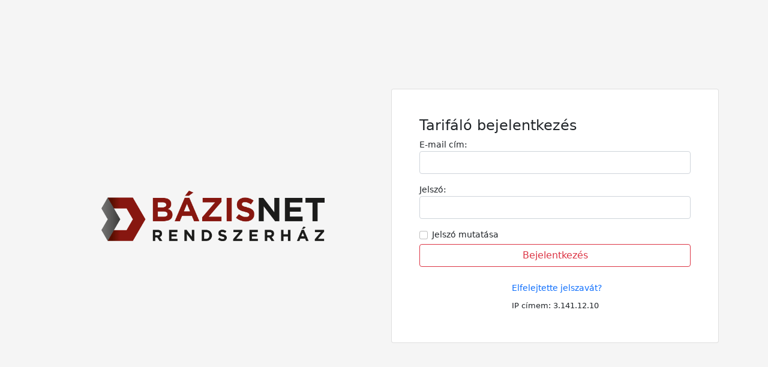

--- FILE ---
content_type: text/html; charset=UTF-8
request_url: https://agria.biztositasbazis.net/bn_tarifalo/
body_size: 3656
content:
<!doctype html>
<html lang="hu">
<head>
    <!-- Required meta tags -->
    <meta charset="utf-8">
    <meta name="viewport" content="width=device-width, initial-scale=1">

    <!-- Bootstrap CSS -->
    <link href="https://cdn.jsdelivr.net/npm/bootstrap@5.1.0/dist/css/bootstrap.min.css" rel="stylesheet"
          integrity="sha384-KyZXEAg3QhqLMpG8r+8fhAXLRk2vvoC2f3B09zVXn8CA5QIVfZOJ3BCsw2P0p/We" crossorigin="anonymous">

    <script
            src="https://code.jquery.com/jquery-3.6.0.min.js"
            integrity="sha256-/xUj+3OJU5yExlq6GSYGSHk7tPXikynS7ogEvDej/m4="
            crossorigin="anonymous"></script>

    <title>BÁZISNET - biztosítási tarifálás</title>

    <style>
        body {
            font-size: 14px;
        }

        #logo-wrapper {
            text-align: center;
            padding-bottom: 24px;
        }

        @media (min-width: 992px) {
            #logo-wrapper {
                padding-bottom: 0;
            }
        }

        label .button-text .login-utils-wrapper .alert {
            font-size: 1rem;
        }

        h1 {
            font-size: 1.5rem;
        }

        #forgotten-password-wrapper,
        #passwordless-email-wrapper {
            display: none;
        }

        @media (max-width: 991px) {
            .card {
                padding: 15px 15px;
            }
        }

        @media (min-width: 992px) {
            .card {
                padding: 30px 30px
            }
        }

        .card {
            margin: 0 auto; /* Added */
            float: none; /* Added */
            max-width: 648px;
            position: relative;
            top: 50%;
            transform: translateY(-50%);
        }

        .drop-shadow-md {
            filter: drop-shadow(0px 0px 8px rgba(0,0,0,0.08));
        }

        .christmas-bg {
            background-image: url('art/unnep/karacsony.webp');
            background-size: cover;
            background-repeat: no-repeat;
            background-position: center center;
        }

        .new-year-bg {
            background-image: url('art/unnep/ujev.webp');
            background-size: cover;
            background-repeat: no-repeat;
            background-position: center center;
        }

        .wrapper {
            height: 100%;
            padding: 24px 0;
        }

        @media (min-width: 992px) {
            .wrapper {
                height: 100vh;
            }
        }
    </style>
</head>
<body
            style="background-color: whitesmoke;"
>
<div class="container wrapper">
        <div class="d-flex flex-row" style="height: 100%;">
        <div class="d-flex align-self-center justify-content-center" style="width: 100%;">
            <div class="row" style="width: 100%;">
                                                    <div id="logo-wrapper" class="col-lg-6">
                        <div class="d-flex flex-row" style="height: 100%;">
                            <div class="w-100 d-flex flex-column align-self-center justify-content-center">
                                                                    <img
                                        style="width: 68%; margin: 0 auto;"
                                        src="art/logo/bazisnet.png"
                                        alt="Bázisnet Rendszerház Kft."
                                    >
                                                                                                                            </div>
                        </div>
                    </div>
                                <div class="col-lg-6">
                    <div id="passwordless-email-wrapper" class="card">
                        <div class="card-body">
                            <div
                                    id="passwordless-email-notification-wrapper"
                                    class="alert alert-success">
                                Amennyiben helyesen adta meg a bejelentkezési e-mail címét és pin kódját, hamarosan
                                kapni fog egy
                                e-mailt, mely tartalmazza a bejelentkezéshez szükséges hivatkozást.
                            </div>
                            <h1 class="card-title">Jelszó nélküli bejelentkezés</h1>
                            <label for="passwordless-email-email-field">E-mail cím:</label>
                            <div class="input-group mb-3">
                                <input
                                        id="passwordless-email-email-field"
                                        type="text"
                                        class="form-control"
                                        placeholder="valaki@valami.hu">
                            </div>
                            <label for="passwordless-email-password-field">PIN kód:</label>
                            <div class="input-group mb-3">
                                <input
                                        id="passwordless-email-password-field"
                                        type="password"
                                        class="form-control"
                                        placeholder="* * * *"
                                        aria-label="Password">
                            </div>
                            <button
                                    id="passwordless-email-login-button"
                                    type="button"
                                    style="width: 100%; margin-top: 10px;"
                                    class="btn btn-outline-danger">
                                <span class="button-text">Bejelentkezés e-maillel</span>
                            </button>
                            <div
                                    class="login-utils-wrapper"
                                    style="margin-top: 20px; text-align: center; line-height: 30px;">
                                <a
                                        href="#"
                                        class="normal-login-link"
                                        style="text-decoration: none; margin-left: 5px;">
                                    Vissza a normál bejelentkezéshez
                                </a>
                            </div>
                        </div>
                    </div>

                    <div  id="forgotten-password-wrapper" class="card">
                        <div class="card-body">
                            <div
                                    id="forgotten-password-notification-wrapper"
                                    class="alert alert-success">
                                Amennyiben helyesen adta meg a bejelentkezési e-mail címét, hamarosan kapni fog egy
                                e-mailt, mely segítségére lesz jelszava helyreállításában.
                            </div>
                            <h1 class="card-title">Segítünk visszaszerezni a jelszavát!</h1>
                            <label for="forgotten-password-email-field">E-mail cím:</label>
                            <div class="input-group mb-3">
                                <input
                                        id="forgotten-password-email-field"
                                        type="text"
                                        class="form-control"
                                        placeholder="valaki@valami.hu">
                            </div>
                                                        <button
                                    id="password-reset-button"
                                    type="button"
                                    style="width: 100%; margin-top: 10px;"
                                    class="btn btn-outline-danger">
                                <span class="button-text">Jelszóhelyreállítási e-mail kérése</span>
                            </button>
                            <div
                                    class="login-utils-wrapper"
                                    style="margin-top: 20px; text-align: center; line-height: 30px;">
                                <a
                                        href="#"
                                        class="normal-login-link"
                                        style="text-decoration: none; margin-left: 5px;">
                                    Vissza a normál bejelentkezéshez
                                </a>
                            </div>
                        </div>
                    </div>


                    <div id="normal-login-wrapper" class="card">
                        <div class="card-body">
                            <h1 class="card-title">Tarifáló bejelentkezés</h1>
                            <div
                                    id="login-credentials-error-wrapper"
                                    class="alert alert-danger"
                                    role="alert"
                                    style="margin-top: 20px; display: none;">
                                [HIBAÜZENET]
                            </div>

                            
                            <form>
                                <label for="normal-email-field">E-mail cím:</label>
                                <div class="input-group mb-3">
                                    <input
                                            id="normal-email-field"
                                            type="text"
                                            class="form-control normal-login-field"
                                            placeholder="">
                                </div>
                                <label for="normal-password-field">Jelszó:</label>
                                <div class="input-group mb-3">
                                    <input
                                            id="normal-password-field"
                                            type="password"
                                            class="form-control"
                                            placeholder=""
                                            aria-label="Username">
                                </div>
                            </form>
                            <div class="form-check">
                                <input class="form-check-input" type="checkbox"
                                       id="normal-password-show-password-checkbox">
                                <label class="form-check-label" for="normal-password-show-password-checkbox">
                                    Jelszó mutatása
                                </label>
                            </div>
                                                        <button
                                    id="login-button"
                                    type="button"
                                    style="width: 100%;"
                                    class="btn btn-outline-danger">
                                <span class="button-text">Bejelentkezés</span>
                            </button>

                            <div
                                    class="login-utils-wrapper"
                                    style="margin-top: 20px; text-align: center; line-height: 30px;">
                                <div style="display: none;">
                                    <a
                                            href="#"
                                            id="passwordless-email-link"
                                            style="text-decoration: none; margin-left: 5px;"
                                    >
                                        Bejelentkezés e-maillel
                                    </a>
                                    <br>
                                </div>
                                <a
                                        href="#"
                                        id="forgotten-password-link"
                                        style="text-decoration: none; margin-left: 5px;">
                                    Elfelejtette jelszavát?</a>
                                <br>
                                <p style="font-size: .8rem; margin-bottom: 0;">
                                    IP címem: 3.141.12.10                                </p>
                            </div>
                        </div>
                    </div>
                </div>
            </div>
        </div>
    </div>
</div>

<!-- Optional JavaScript; choose one of the two! -->

<!-- Option 1: Bootstrap Bundle with Popper -->
<script src="https://cdn.jsdelivr.net/npm/bootstrap@5.1.0/dist/js/bootstrap.bundle.min.js"
        integrity="sha384-U1DAWAznBHeqEIlVSCgzq+c9gqGAJn5c/t99JyeKa9xxaYpSvHU5awsuZVVFIhvj"
        crossorigin="anonymous"></script>


<script>
    $(document).ready(() => {
        const loginCredentialsErrorWrapper = $("#login-credentials-error-wrapper");
        const normalLoginWrapper = $("#normal-login-wrapper");
        const normalEmailField = $("#normal-email-field");
        const normalPasswordField = $("#normal-password-field");
        const normalPasswordShowPasswordCheckbox = $("#normal-password-show-password-checkbox");
        const normalLoginLink = $(".normal-login-link");
        const passwordlessEmailEmailField = $("#passwordless-email-email-field");
        const passwordlessEmailPasswordField = $("#passwordless-email-password-field");
        const passwordlessEmailWrapper = $("#passwordless-email-wrapper");
        const passwordlessEmailNotificationWrapper = $("#passwordless-email-notification-wrapper");
        const passwordlessEmailLoginButton = $("#passwordless-email-login-button");
        const passwordlessEmailLink = $("#passwordless-email-link");
        const forgottenPasswordEmailField = $("#forgotten-password-email-field");
        const forgottenPasswordWrapper = $("#forgotten-password-wrapper");
        const forgottenPasswordNotificationWrapper = $("#forgotten-password-notification-wrapper");
        const forgottenPasswordLink = $("#forgotten-password-link");
        const passwordResetButton = $("#password-reset-button");
        const loginButton = $("#login-button");
        const forgottenPasswordPasswordField = $("#forgotten-password-password-field");

        let loginObject = {
            uNev: "",
            uJelszo: "",
            resolution: "",
            developer: ""
        };

        let passwordResetObject = {
            email: "",
            pin: ""
        }
        normalEmailField.val('');
        normalPasswordField.val('');
        passwordlessEmailEmailField.val('');

        passwordlessEmailPasswordField.val('');
        forgottenPasswordEmailField.val('');

        const updateEmail = () => {
            loginObject["uNev"] = normalEmailField.val();
            passwordResetObject["email"] = loginObject["uNev"];
            forgottenPasswordEmailField.val(loginObject["uNev"]);
        }

        const updatePasswordlessEmail = () => {
            loginObject["uNev"] = passwordlessEmailEmailField.val();
            passwordResetObject["email"] = loginObject["uNev"];
            forgottenPasswordEmailField.val(loginObject["uNev"]);
        }

        const updatePassword = () => {
            loginObject["uJelszo"] = normalPasswordField.val()
        }

        const updatePasswordlessEmailPin = () => {
            loginObject["uJelszo"] = passwordlessEmailPasswordField.val()
        }

        const updateForgottenPasswordEmailPin = () => {
            passwordResetObject["pin"] = forgottenPasswordPasswordField.val()
        }

        const updateForgottenPasswordEmail = () => {
            passwordResetObject["email"] = forgottenPasswordEmailField.val()
            loginObject["uNev"] = passwordResetObject["email"];
            normalEmailField.val(passwordResetObject["email"]);
        }

        const resetAlerts = () => {
            loginCredentialsErrorWrapper.hide();

            passwordlessEmailNotificationWrapper.hide();
            forgottenPasswordNotificationWrapper.hide();
        }

        const showForgottenPasswordFrom = () => {
            normalLoginWrapper.hide();
            forgottenPasswordWrapper.show();
        }

        const showPasswordlessEmailForm = () => {
            normalLoginWrapper.hide();
            passwordlessEmailWrapper.show();
            passwordlessEmailEmailField.val(loginObject['uNev']);
            passwordlessEmailPasswordField.val('');
            loginObject['uJelszo'] = '';
        }

        const showNormalLoginForm = () => {

            forgottenPasswordWrapper.hide();

            passwordlessEmailWrapper.hide();
            normalLoginWrapper.show();
            normalEmailField.val(loginObject['uNev']);
            normalPasswordField.val('');
            loginObject['uJelszo'] = '';
        }

        const sendLoginData = () => {
            loginCredentialsErrorWrapper.hide();
            passwordlessEmailNotificationWrapper.hide();
            loginButton.text('Bejelentkezés folyamatban...');
            loginButton.prop('disabled', true);
            $.post("/bejelentkezes/", loginObject, (data) => {
                const parsedData = JSON.parse(data);
                if (parsedData.kod === '1') {
                    location.href = parsedData.newpage;
                } else {
                    loginCredentialsErrorWrapper.text(parsedData.msg);
                    loginCredentialsErrorWrapper.show();
                    loginButton.text('Bejelentkezés jelszóval');
                    loginButton.prop('disabled', false);
                }
            })
        };

        const sendPasswordlessEmailLoginData = () => {
            loginCredentialsErrorWrapper.hide();
            passwordlessEmailNotificationWrapper.hide();
            passwordlessEmailLoginButton.html('E-mail küldése folyamatban <br> ...');
            passwordlessEmailLoginButton.prop('disabled', true);
            $.post("/otp/jelszonelkuli-email", {
                email: loginObject.uNev,
                quick_access_pin: loginObject.uJelszo
            }, (data) => {
                passwordlessEmailNotificationWrapper.show();
                passwordlessEmailLoginButton.text('Bejelentkezés e-maillel');
                passwordlessEmailLoginButton.prop('disabled', false);
            })
        };

        const sendPasswordResetRequest = () => {
            passwordResetButton.text("E-mail küldése folyamatban...");
            passwordResetButton.prop('disabled', true);
            $.post("/jelszo-helyreallitas/email-kuld", passwordResetObject, (data) => {
                const parsedData = JSON.parse(data);
                if (parsedData.success) {
                    forgottenPasswordNotificationWrapper.show();
                    passwordResetButton.text("Jelszóhelyreállítási e-mail újraküldése");
                    passwordResetButton.prop('disabled', false);
                    ;
                }
            })
        }

        normalEmailField.change(updateEmail)

        forgottenPasswordEmailField.change(updateForgottenPasswordEmail)

        forgottenPasswordPasswordField.change(updateForgottenPasswordEmailPin)

        normalPasswordField.change(updatePassword)

        normalPasswordShowPasswordCheckbox.change(() => {
            if (normalPasswordField.attr('type') === 'password') {
                normalPasswordField.attr('type', 'text');
            } else {
                normalPasswordField.attr('type', 'password');
            }
        })

        passwordlessEmailEmailField.change(updatePasswordlessEmail)

        passwordlessEmailPasswordField.change(updatePasswordlessEmailPin)

        normalEmailField.keyup((e) => {
            if (e.keyCode === 13) {
                sendLoginData();
            }
        });

        normalPasswordField.keyup((e) => {
            if (e.keyCode === 13) {
                sendLoginData();
            }
        });

        forgottenPasswordEmailField.keyup((e) => {
            if (e.keyCode === 13) {
                sendPasswordResetRequest();
            }
        });

        forgottenPasswordPasswordField.keyup((e) => {
            if (e.keyCode === 13) {
                sendPasswordResetRequest();
            }
        });

        passwordlessEmailEmailField.keyup((e) => {
            if (e.keyCode === 13) {
                sendPasswordlessEmailLoginData();
            }
        });

        passwordlessEmailPasswordField.keyup((e) => {
            if (e.keyCode === 13) {
                sendPasswordlessEmailLoginData();
            }
        });

        loginButton.click(() => {
            sendLoginData();
        })

        passwordlessEmailLoginButton.click(() => {
            sendPasswordlessEmailLoginData();
        })

        passwordResetButton.click(() => {
            sendPasswordResetRequest();
        })

        forgottenPasswordLink.click(() => {
            resetAlerts();
            showForgottenPasswordFrom();
        })

        passwordlessEmailLink.click(() => {
            resetAlerts();
            showPasswordlessEmailForm();
        })

        forgottenPasswordLink.click(() => {
            resetAlerts();
            showForgottenPasswordFrom();
        })

        normalLoginLink.click(() => {
            resetAlerts();
            showNormalLoginForm();
        })
    })

</script>

<!-- Option 2: Separate Popper and Bootstrap JS -->
<!--
<script src="https://cdn.jsdelivr.net/npm/@popperjs/core@2.9.3/dist/umd/popper.min.js" integrity="sha384-eMNCOe7tC1doHpGoWe/6oMVemdAVTMs2xqW4mwXrXsW0L84Iytr2wi5v2QjrP/xp" crossorigin="anonymous"></script>
<script src="https://cdn.jsdelivr.net/npm/bootstrap@5.1.0/dist/js/bootstrap.min.js" integrity="sha384-cn7l7gDp0eyniUwwAZgrzD06kc/tftFf19TOAs2zVinnD/C7E91j9yyk5//jjpt/" crossorigin="anonymous"></script>
-->
</body>
</html>
